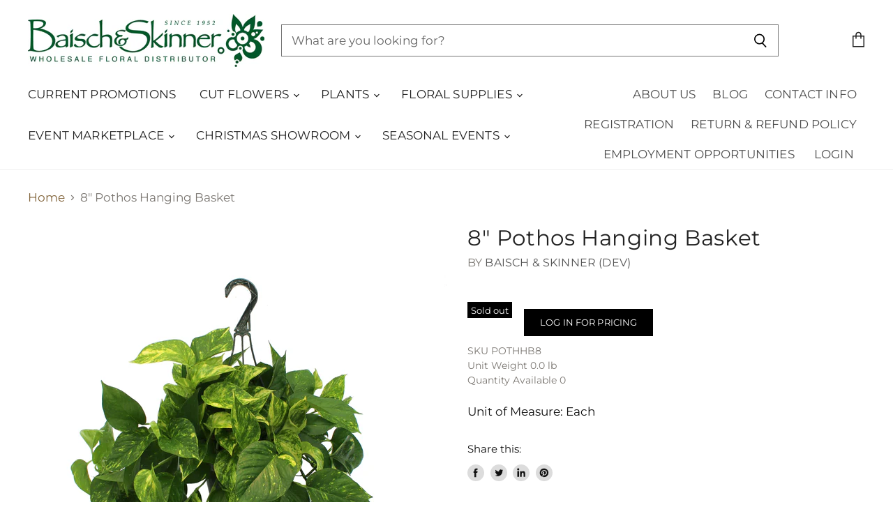

--- FILE ---
content_type: text/html; charset=utf-8
request_url: https://baischandskinner.com/products/pothos-hanging-basket-8-inch?view=_recently-viewed
body_size: 1329
content:














  

  
  
  
  
  
  
  
  







<li
  class="productgrid--item  imagestyle--cropped-medium        product-recently-viewed-card"
  data-product-item
  
    data-recently-viewed-card
  
>
  

  
  

<script type="application/json" data-product-data>
    {"id":4525622853713,"title":"8\" Pothos Hanging Basket","handle":"pothos-hanging-basket-8-inch","description":"\u003cspan style=\"color: rgb(34, 34, 34); font-family: Roboto, arial, sans-serif; font-size: 14px; background-color: rgb(255, 255, 255);\"\u003eEpipremnum aureum is a species of flowering plant in the arum family Araceae, native to Mo'orea in the Society Islands of French Polynesia.\u003c\/span\u003e","published_at":"2025-06-13T00:31:26-05:00","created_at":"2020-03-10T16:52:56-05:00","vendor":"Baisch \u0026 Skinner (Dev)","type":"Foliage Plants","tags":["Foliage Plants","Plants","Type_Hanging Basket"],"price":1785,"price_min":1785,"price_max":1785,"available":false,"price_varies":false,"compare_at_price":1785,"compare_at_price_min":1785,"compare_at_price_max":1785,"compare_at_price_varies":false,"variants":[{"id":31963492450385,"title":"Default Title","option1":"Default Title","option2":null,"option3":null,"sku":"POTHHB8","requires_shipping":true,"taxable":true,"featured_image":null,"available":false,"name":"8\" Pothos Hanging Basket","public_title":null,"options":["Default Title"],"price":1785,"weight":0,"compare_at_price":1785,"inventory_management":"shopify","barcode":"","requires_selling_plan":false,"selling_plan_allocations":[]}],"images":["\/\/baischandskinner.com\/cdn\/shop\/files\/media_bfd9257f-88d2-4366-90e8-33ff127b4752.jpg?v=1768645113"],"featured_image":"\/\/baischandskinner.com\/cdn\/shop\/files\/media_bfd9257f-88d2-4366-90e8-33ff127b4752.jpg?v=1768645113","options":["Title"],"media":[{"alt":null,"id":45425058447663,"position":1,"preview_image":{"aspect_ratio":1.0,"height":2980,"width":2981,"src":"\/\/baischandskinner.com\/cdn\/shop\/files\/media_bfd9257f-88d2-4366-90e8-33ff127b4752.jpg?v=1768645113"},"aspect_ratio":1.0,"height":2980,"media_type":"image","src":"\/\/baischandskinner.com\/cdn\/shop\/files\/media_bfd9257f-88d2-4366-90e8-33ff127b4752.jpg?v=1768645113","width":2981}],"requires_selling_plan":false,"selling_plan_groups":[],"content":"\u003cspan style=\"color: rgb(34, 34, 34); font-family: Roboto, arial, sans-serif; font-size: 14px; background-color: rgb(255, 255, 255);\"\u003eEpipremnum aureum is a species of flowering plant in the arum family Araceae, native to Mo'orea in the Society Islands of French Polynesia.\u003c\/span\u003e"}
  </script>

  <article class="productitem" data-product-item-content>
    <div class="product-recently-viewed-card-time" data-product-handle="pothos-hanging-basket-8-inch">
      <button
        class="product-recently-viewed-card-remove"
        aria-label="close"
        data-remove-recently-viewed
      >
        
                                                                            <svg class="icon-remove "    aria-hidden="true"    focusable="false"    role="presentation"    xmlns="http://www.w3.org/2000/svg" width="10" height="10" viewBox="0 0 10 10" fill="none">          <title>Remove icon</title>        <path fill-rule="evenodd" clip-rule="evenodd" d="M4.11611 5.00001L0.327286 8.78884L1.21117 9.67272L5 5.88389L8.78883 9.67272L9.67271 8.78884L5.88388 5.00001L9.67271 1.21118L8.78882 0.327301L5 4.11613L1.21117 0.327301L0.327286 1.21118L4.11611 5.00001Z" fill="currentColor"/>    </svg>                          

      </button>
    </div>
    
    <a
      class="productitem--image-link"
      href="/products/pothos-hanging-basket-8-inch"
      tabindex="-1"
      data-product-page-link
    >
      <figure class="productitem--image" data-product-item-image>
        
          
          

  
    <noscript data-rimg-noscript>
      <img
        
          src="//baischandskinner.com/cdn/shop/files/media_bfd9257f-88d2-4366-90e8-33ff127b4752_384x384.jpg?v=1768645113"
        

        alt="8&quot; Pothos Hanging Basket"
        data-rimg="noscript"
        srcset="//baischandskinner.com/cdn/shop/files/media_bfd9257f-88d2-4366-90e8-33ff127b4752_384x384.jpg?v=1768645113 1x, //baischandskinner.com/cdn/shop/files/media_bfd9257f-88d2-4366-90e8-33ff127b4752_768x768.jpg?v=1768645113 2x, //baischandskinner.com/cdn/shop/files/media_bfd9257f-88d2-4366-90e8-33ff127b4752_1152x1152.jpg?v=1768645113 3x, //baischandskinner.com/cdn/shop/files/media_bfd9257f-88d2-4366-90e8-33ff127b4752_1536x1536.jpg?v=1768645113 4x"
        class="productitem--image-primary"
        
        
      >
    </noscript>
  

  <img
    
      src="//baischandskinner.com/cdn/shop/files/media_bfd9257f-88d2-4366-90e8-33ff127b4752_384x384.jpg?v=1768645113"
    
    alt="8&quot; Pothos Hanging Basket"

    
      data-rimg="lazy"
      data-rimg-scale="1"
      data-rimg-template="//baischandskinner.com/cdn/shop/files/media_bfd9257f-88d2-4366-90e8-33ff127b4752_{size}.jpg?v=1768645113"
      data-rimg-max="2981x2980"
      data-rimg-crop=""
      
      srcset="data:image/svg+xml;utf8,<svg%20xmlns='http://www.w3.org/2000/svg'%20width='384'%20height='384'></svg>"
    

    class="productitem--image-primary"
    
    
  >



  <div data-rimg-canvas></div>


        

        
        
<span class="productitem--badge badge--soldout">
    Sold out
  </span>
          
      </figure>
    </a><div class="productitem--info">
      
        
      

      

      
        <span class="productitem--vendor">
          Baisch & Skinner (Dev)
        </span>
      

      <h2 class="productitem--title">
        <a href="/products/pothos-hanging-basket-8-inch" data-product-page-link >
          8" Pothos Hanging Basket
        </a>
      </h2>

      
        

  <a class="button-primary" href="/account/login">
  	Log in for pricing
  </a>



      

      
        <div class="productitem--ratings">
          <span class="shopify-product-reviews-badge" data-id="4525622853713">
            <span class="spr-badge">
              <span class="spr-starrating spr-badge-starrating">
                <i class="spr-icon spr-icon-star-empty"></i>
                <i class="spr-icon spr-icon-star-empty"></i>
                <i class="spr-icon spr-icon-star-empty"></i>
                <i class="spr-icon spr-icon-star-empty"></i>
                <i class="spr-icon spr-icon-star-empty"></i>
              </span>
            </span>
          </span>
        </div>
      

      

      
        <div class="productitem--description">
          <p>Epipremnum aureum is a species of flowering plant in the arum family Araceae, native to Mo'orea in the Society Islands of French Polynesia.</p>

          
        </div>
      
    </div>

    
  </article>

  

  
</li>

